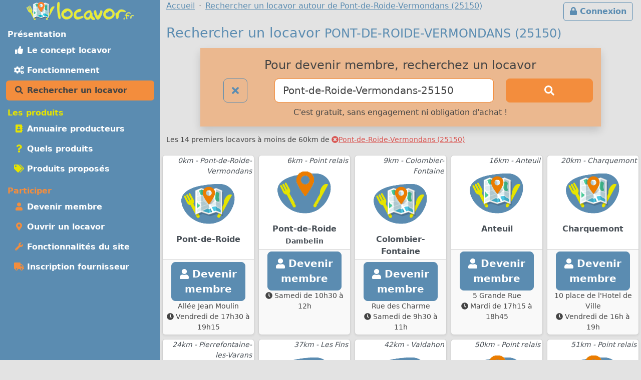

--- FILE ---
content_type: text/html; charset=UTF-8
request_url: https://locavor.fr/annuaire-drive-de-produits-locaux-en-circuit-court?q=Pont-de-Roide-Vermondans-25150
body_size: 6283
content:
	
    <!doctype html>
	<html lang="fr" data-bs-theme="light">
    <head>
        <meta charset="utf-8">
        <link rel="dns-prefetch" href="https://s.locavor.fr">
		<link rel="preload" as="style" href="https://locavor.fr/l3.min.css" media="all" type="text/css">
        <link rel="preload" as="script" href="https://locavor.fr/jquery.min.js" crossorigin="anonymous">
    	<link rel="preload" as="script" href="https://locavor.fr/lib/bootstrap-5.3.2/js/bootstrap.bundle.min.js" integrity="sha384-C6RzsynM9kWDrMNeT87bh95OGNyZPhcTNXj1NW7RuBCsyN/o0jlpcV8Qyq46cDfL" crossorigin="anonymous">
	    <link rel="preload" as="script" href="https://locavor.fr/jquery.unveil.min.js">
	    <link rel="preload" as="script" href="https://locavor.fr/fancybox.umd.js">
	    <link rel="manifest" href="https://locavor.fr/manifest.json">
	                	<link rel="alternate" hreflang="fr-be" href="https://locavor.be/annuaire-drive-de-produits-locaux-en-circuit-court?q=Pont-de-Roide-Vermondans-25150" />
        		    <meta name="keywords" content="locavor,drive fermier,circuit court,circuits courts,locavore,locavores,circuit-court,produits fermiers,produits locaux,produits régionaux,locavorisme,vente directe,agriculture,panier fermier, liste des locavors, rechercher, point de distribution, point relais">
<meta name="description" content="Recherchez et rejoignez le locavor le plus proche, vous pourrez alors consulter les produits locaux proposés">
<meta name="viewport" content="width=device-width, initial-scale=1">
<meta name="author" content="locavor.fr">
<meta name="application-name" content="locavor.fr"><title>Rechercher et rejoignez un locavor pour mieux manger autour de Pont-de-Roide-Vermondans (25150) - Locavor.fr</title>        <link href="https://s.locavor.fr/favicon.ico" rel="shortcut icon" type="image/x-icon">
        <link href="https://s.locavor.fr/favicon.ico" rel="icon" type="image/ico">
		<link href="https://locavor.fr/l3.min.css" rel="stylesheet" type="text/css" media="all">
		                <link href="/bien-manger-en-circuit-court-consommer-local-et-responsable" rel="prev">
<link href="https://locavor.fr/annuaire-drive-de-produits-locaux-en-circuit-court" rel="canonical">
<link href="/annuaire-producteurs-en-circuit-court" rel="next">        <!--[if IE]>
            <meta http-equiv="X-UA-Compatible" content="IE=edge">
            <meta name="msapplication-TileColor" content="#ffffff">
            <meta name="msapplication-square70x70logo" content="https://s.locavor.fr/img/mslogo/fr/tiny.png">
            <meta name="msapplication-square150x150logo" content="https://s.locavor.fr/img/mslogo/fr/square.png">
            <meta name="msapplication-wide310x150logo" content="https://s.locavor.fr/img/mslogo/fr/wide.png">
            <meta name="msapplication-square310x310logo" content="https://s.locavor.fr/img/mslogo/fr/large.png">
        <![endif]-->
        <link rel="apple-touch-icon" href="https://s.locavor.fr/img/applelogo/apple-touch-icon-152x152.png" />
        <link rel="apple-touch-icon-precomposed" href="https://s.locavor.fr/img/applelogo/apple-touch-icon-152x152.png" />
		<meta name="theme-color" content="#558dae">
		
        <meta name="twitter:card" content="summary_large_image">
		<meta name="twitter:site" content="@LocavorFr">
		<meta name="twitter:creator" content="@LocavorFr">
		<meta name="twitter:domain" content="locavor.fr">
	    <meta name="twitter:title" content="Rechercher et rejoignez un locavor pour mieux manger autour de Pont-de-Roide-Vermondans (25150) - Locavor.fr" />
	    <meta property="og:title" content="Rechercher et rejoignez un locavor pour mieux manger autour de Pont-de-Roide-Vermondans (25150) - Locavor.fr" />
        <meta property="og:type" content="website" />
        <meta property="og:locale" content="fr_FR" />
        <meta property="og:url" content="https://locavor.fr/annuaire-drive-de-produits-locaux-en-circuit-court?q=Pont-de-Roide-Vermondans-25150" />
                    <meta name="twitter:image" content="https://s.locavor.fr/img/locavor.fr-logo-og-image.png" />
            <meta property="og:image" content="https://s.locavor.fr/img/locavor.fr-logo-og-image.png" />
            <meta property="og:image:width" content="1900px" />
            <meta property="og:image:height" content="1661px" />
                            <meta name="twitter:description" content="Des produits locaux, frais et de qualité en circuit court." />
            <meta property="og:description" content="Des produits locaux, frais et de qualité en circuit court." />
            </head>
    <body class="contentbg"><div class="container-xxl">        		<div class="row">
            <div class="col-12 col-lg-3 bg-menu text-center">
            	<div class="row sticky-top">
            		<div class="col-sm-12">
                    	<div class="py-1 float-start float-lg-none">
                        	<a class="text-decoration-none" title="Accueil" href="https://locavor.fr/"><img src="https://s.locavor.fr/img/pix.gif" data-src="https://s.locavor.fr/img/logos/logo-carte-unique-36.png" height="36" width="56" alt="locavor.fr carte"> <img src="https://s.locavor.fr/img/pix.gif" data-src="https://s.locavor.fr/img/logos/logo-txt-uniquement-36.png" height="36" width="154" alt="locavor.fr"></a>                        </div>
                    	<div class="text-end d-lg-none">
                       		                       		    <a class="d-inline-block  btn btn-outline-light mt-1" id="btnconnexion" href="https://locavor.fr/connexion" title="Se connecter"><i class="fas fa-lg fa-lock"></i><span class="d-none d-sm-inline"> Connexion</span></a>
                       		                   		    <a class="btn btn-outline-light mt-1" href="#menuprincipal" data-bs-toggle="collapse" aria-controls="menuprincipal" aria-expanded="false" aria-label="Menu"><i class="fas fa-lg fa-bars"></i> Menu</a>
                        </div>
            		</div>
                	<div class="col-sm-12">
                        <div class="d-lg-block collapse" id="menuprincipal">
                            <nav class="nav d-flex flex-column flex-md-row-reverse flex-lg-column nav-pills text-start mb-3" aria-label="Menu">
                                <ul class="nav flex-column flex-fill menuleft"><li class="nav-item head text-white">Présentation</li><li class="nav-item "><a class="nav-link" href="/definition-locavore-locavorisme-et-circuit-court" title="Locavorisme, être locavore"><i class="fas fa-thumbs-up fa-fw"></i> Le concept locavor</a></li><li class="nav-item "><a class="nav-link" href="/bien-manger-en-circuit-court-consommer-local-et-responsable" title="Bien manger local et consommer responsable"><i class="fas fa-cogs fa-fw"></i> Fonctionnement</a></li><li class="nav-item active"><a class="nav-link" href="/annuaire-drive-de-produits-locaux-en-circuit-court?q=Pont-de-Roide-Vermondans-25150" title="Annuaire des points de distribution de produits locaux à Pont-de-Roide-Vermondans-25150"><i class="fas fa-search fa-fw"></i> Rechercher un locavor</a></li></ul><ul class="nav flex-column flex-fill menuleft"><li class="nav-item head text-success">Les produits</li><li class="nav-item "><a class="nav-link" href="/annuaire-producteurs-en-circuit-court?q=Pont-de-Roide-Vermondans-25150" title="Annuaire des producteurs locaux à Pont-de-Roide-Vermondans-25150"><i class="fas fa-address-book fa-fw text-success"></i> Annuaire producteurs</a></li><li class="nav-item "><a class="nav-link" href="/quels-produits-locaux-pour-bien-manger" title="Quels produits locaux pour bien manger"><i class="fas fa-question fa-fw text-success"></i> Quels produits</a></li><li class="nav-item "><a class="nav-link" href="/rechercher-un-produit-local?q=Pont-de-Roide-Vermondans-25150" title="Rechercher un produit local et de saison à Pont-de-Roide-Vermondans-25150"><i class="fas fa-tags fa-fw text-success"></i> Produits proposés</a></li></ul><ul class="nav flex-column flex-fill menuleft"><li class="nav-item head text-warning">Participer</li><li class="nav-item "><a class="nav-link" href="/devenir-membre-pour-manger-des-produits-frais-et-de-saison-en-circuit-court" title="Devenir membre pour manger des produits frais et de saison"><i class="fas fa-user fa-fw text-warning"></i> Devenir membre</a></li><li class="nav-item "><a class="nav-link" href="/creer-drive-fermier-pour-dynamiser-le-circuit-court" title="Ouvrir un locavor et commencez la construction d'un point de distribution"><i class="fas fa-map-marker-alt fa-fw text-warning"></i> Ouvrir un locavor</a></li><li class="nav-item "><a class="nav-link" href="/les-courses-en-ligne-simplifiees-avec-nos-outils-de-vente-directe" title="Les fonctionnalités du site Internet locavor.fr"><i class="fas fa-wrench fa-fw text-warning"></i> Fonctionnalités du site</a></li><li class="nav-item "><a class="nav-link" href="/producteurs-proposez-vos-produits-de-qualite" title="Inscrivez-vous gratuitement si vous êtes un producteur"><i class="fas fa-truck fa-fw text-warning"></i> Inscription fournisseur</a></li></ul>                            </nav>
                        </div>
            		</div>
        		</div>
        	</div>
    		<div class="col-12 col-lg-9">
        		<div class="row">
            		<div class="col-lg-12">
            			                   		    <a class="d-none d-lg-inline float-end btn btn-outline-primary m-1" id="btnconnexion" href="https://locavor.fr/connexion" title="Se connecter"><i class="fas fa-lock"></i> Connexion</a>
                   		                    	<div>
                            <nav aria-label="breadcrumb">
                                <ol class="breadcrumb" itemscope itemtype="https://schema.org/BreadcrumbList">
                                    <li class="breadcrumb-item" itemprop="itemListElement" itemscope itemtype="https://schema.org/ListItem"><a itemprop="item" href="https://locavor.fr"><span itemprop="name">Accueil</span></a><meta itemprop="position" content="1" /></li>
                                                                                                            	<li class="breadcrumb-item" itemprop="itemListElement" itemscope itemtype="https://schema.org/ListItem"><a itemscope itemtype="https://schema.org/WebPage" itemprop="item" itemid="https://locavor.fr/annuaire-drive-de-produits-locaux-en-circuit-court" href="https://locavor.fr/annuaire-drive-de-produits-locaux-en-circuit-court"><span itemprop="name">Rechercher un locavor autour de Pont-de-Roide-Vermondans (25150)</span></a><meta itemprop="position" content="2" /></li>
                                                                    </ol>
                            </nav>
                        </div>
                    </div>
                </div>
                <div class="row">
					<div class="col-lg-12">
        	
	
        
    
<h1>Rechercher un locavor <small>PONT-DE-ROIDE-VERMONDANS (25150)</small></h1>

<div class="row">
	<div class="offset-md-1 col-md-10 col-12 text-center bg-warning bg-opacity-50 shadow p-3 mb-3">
    	<h3>Pour devenir membre, recherchez un locavor</h3>
<form id="recherchelocavor" method="get" action="/annuaire-drive-de-produits-locaux-en-circuit-court">
	<div class="row">
		<div class="col-2">
			<a class="btn btn-lg btn-outline-primary" href="/annuaire-drive-de-produits-locaux-en-circuit-court?q=reset" title="Effacer la recherche en cours"><i class="fas fa-times"></i></a>		</div>
		<div class="col-7">
			<input class="form-control form-control-lg border-warning" type="search" placeholder="Votre ville ou code postal" id="q" name="q" value="Pont-de-Roide-Vermondans-25150" aria-label="Ville ou code postal">
		</div>
		<div class="col-3 d-grid">
        	<button class="btn btn-warning btn-lg" type="submit" id="searchindex" aria-label="Rechercher"><i class="fas fa-search"></i></button>
		</div>
	</div>
</form>        <div class="pt-2">C'est gratuit, sans engagement ni obligation d'achat !</div>
    </div>
</div>

        <p class="small">Les 14 premiers locavors à moins de 60km de <a class="text-danger" href="/annuaire-drive-de-produits-locaux-en-circuit-court?q=reset"><i class="fas fa-times-circle"></i>Pont-de-Roide-Vermondans (25150)</a></p>
        
        
    <div class="row">
    
        			<div class="col p-1 cardwidth" id="282">
        		<div class="card h-100 shadow-sm bottom-0">
        			
					        		    
        		    	<div class="card-body p-0">
        		    	<a class="text-decoration-none text-gray" title="Voir la fiche : Pont-de-Roide" href="/282-locavor-pont-de-roide">
        		    	<div class="card-text px-1">
            		    	            		    	<div class="text-end small"><em>0km - Pont-de-Roide-Vermondans</em></div>
            		    	<div class="text-center"><img alt="Pont-de-Roide" src="https://s.locavor.fr/img/pix.gif" data-src="https://s.locavor.fr/data/divers/logodefaut/logodefaut.png"></div>
                    		<div class="card-text m-1 text-center cardnompro"><strong>Pont-de-Roide</strong></div>
                		</div>
                		</a>
                		</div>
        				<div class="p-1 text-center card-footer h-100">
        					            				    <a class="btn btn-lg btn-primary" href="/devenir-membre-pour-manger-des-produits-frais-et-de-saison-en-circuit-court/282"><i class="fas fa-user"></i> Devenir<br>membre</a>
            				    				        <div class="small">Allée Jean Moulin</div>
            				<div class="small"><i class="fas fa-clock"></i> Vendredi de 17h30 à 19h15</div>
        				</div>
    		    		
        		                    </div>
            </div>
            
        			<div class="col p-1 cardwidth" id="282">
        		<div class="card h-100 shadow-sm bottom-0">
        			
											<div class="card-body p-0">
						<a class="text-decoration-none text-gray" title="Voir la fiche : Dambelin" href="/282-locavor-pont-de-roide">
                        <div class="card-text px-1">
                                            		    <div class="text-end small"><em>6km - Point relais</em></div>
                		    <div class="text-center"><img alt="Dambelin" src="https://s.locavor.fr/img/pix.gif" data-src="https://s.locavor.fr/data/divers/logodefaut/logolieudistrib.png"></div>
            		    	<div class="card-text m-1 text-center cardnompro"><strong>Pont-de-Roide<br><small>Dambelin</small></strong></div>
            		    </div>
            		    </a>
						</div>
        				<div class="p-1 text-center card-footer h-100">
            				<a class="btn btn-lg btn-primary" href="/devenir-membre-pour-manger-des-produits-frais-et-de-saison-en-circuit-court/282"><i class="fas fa-user"></i> Devenir<br>membre</a>
            				<div class="small"><i class="fas fa-clock"></i> Samedi de 10h30 à 12h</div>
        				</div>
        				
        		                    </div>
            </div>
            
        			<div class="col p-1 cardwidth" id="51">
        		<div class="card h-100 shadow-sm bottom-0">
        			
					        		    
        		    	<div class="card-body p-0">
        		    	<a class="text-decoration-none text-gray" title="Voir la fiche : Colombier-Fontaine" href="/51-locavor-colombier-fontaine">
        		    	<div class="card-text px-1">
            		    	            		    	<div class="text-end small"><em>9km - Colombier-Fontaine</em></div>
            		    	<div class="text-center"><img alt="Colombier-Fontaine" src="https://s.locavor.fr/img/pix.gif" data-src="https://s.locavor.fr/data/divers/logodefaut/logodefaut.png"></div>
                    		<div class="card-text m-1 text-center cardnompro"><strong>Colombier-Fontaine</strong></div>
                		</div>
                		</a>
                		</div>
        				<div class="p-1 text-center card-footer h-100">
        					            				    <a class="btn btn-lg btn-primary" href="/devenir-membre-pour-manger-des-produits-frais-et-de-saison-en-circuit-court/51"><i class="fas fa-user"></i> Devenir<br>membre</a>
            				    				        <div class="small">Rue des Charme</div>
            				<div class="small"><i class="fas fa-clock"></i> Samedi de 9h30 à 11h</div>
        				</div>
    		    		
        		                    </div>
            </div>
            
        			<div class="col p-1 cardwidth" id="42">
        		<div class="card h-100 shadow-sm bottom-0">
        			
					        		    
        		    	<div class="card-body p-0">
        		    	<a class="text-decoration-none text-gray" title="Voir la fiche : Anteuil" href="/42-locavor-anteuil">
        		    	<div class="card-text px-1">
            		    	            		    	<div class="text-end small"><em>16km - Anteuil</em></div>
            		    	<div class="text-center"><img alt="Anteuil" src="https://s.locavor.fr/img/pix.gif" data-src="https://s.locavor.fr/data/divers/logodefaut/logodefaut.png"></div>
                    		<div class="card-text m-1 text-center cardnompro"><strong>Anteuil</strong></div>
                		</div>
                		</a>
                		</div>
        				<div class="p-1 text-center card-footer h-100">
        					            				    <a class="btn btn-lg btn-primary" href="/devenir-membre-pour-manger-des-produits-frais-et-de-saison-en-circuit-court/42"><i class="fas fa-user"></i> Devenir<br>membre</a>
            				    				        <div class="small">5 Grande Rue</div>
            				<div class="small"><i class="fas fa-clock"></i> Mardi de 17h15 à 18h45</div>
        				</div>
    		    		
        		                    </div>
            </div>
            
        			<div class="col p-1 cardwidth" id="233">
        		<div class="card h-100 shadow-sm bottom-0">
        			
					        		    
        		    	<div class="card-body p-0">
        		    	<a class="text-decoration-none text-gray" title="Voir la fiche : Charquemont" href="/233-locavor-charquemont">
        		    	<div class="card-text px-1">
            		    	            		    	<div class="text-end small"><em>20km - Charquemont</em></div>
            		    	<div class="text-center"><img alt="Charquemont" src="https://s.locavor.fr/img/pix.gif" data-src="https://s.locavor.fr/data/divers/logodefaut/logodefaut.png"></div>
                    		<div class="card-text m-1 text-center cardnompro"><strong>Charquemont</strong></div>
                		</div>
                		</a>
                		</div>
        				<div class="p-1 text-center card-footer h-100">
        					            				    <a class="btn btn-lg btn-primary" href="/devenir-membre-pour-manger-des-produits-frais-et-de-saison-en-circuit-court/233"><i class="fas fa-user"></i> Devenir<br>membre</a>
            				    				        <div class="small">10 place de l&#039;Hotel de Ville</div>
            				<div class="small"><i class="fas fa-clock"></i> Vendredi de 16h à 19h</div>
        				</div>
    		    		
        		                    </div>
            </div>
            
        			<div class="col p-1 cardwidth" id="241">
        		<div class="card h-100 shadow-sm bottom-0">
        			
					        		    
        		    	<div class="card-body p-0">
        		    	<a class="text-decoration-none text-gray" title="Voir la fiche : Pierrefontaine-les-Varans" href="/241-locavor-pierrefontaine-les-varans">
        		    	<div class="card-text px-1">
            		    	            		    	<div class="text-end small"><em>24km - Pierrefontaine-les-Varans</em></div>
            		    	<div class="text-center"><img alt="Pierrefontaine-les-Varans" src="https://s.locavor.fr/img/pix.gif" data-src="https://s.locavor.fr/data/divers/logodefaut/logodefaut.png"></div>
                    		<div class="card-text m-1 text-center cardnompro"><strong>Pierrefontaine-les-Varans</strong></div>
                		</div>
                		</a>
                		</div>
        				<div class="p-1 text-center card-footer h-100">
        					            				    <a class="btn btn-lg btn-primary" href="/devenir-membre-pour-manger-des-produits-frais-et-de-saison-en-circuit-court/241"><i class="fas fa-user"></i> Devenir<br>membre</a>
            				    				        <div class="small">2 rue de la Faie</div>
            				<div class="small"><i class="fas fa-clock"></i> Mardi de 17h30 à 20h</div>
        				</div>
    		    		
        		                    </div>
            </div>
            
        			<div class="col p-1 cardwidth" id="157">
        		<div class="card h-100 shadow-sm bottom-0">
        			
					        		    
        		    	<div class="card-body p-0">
        		    	<a class="text-decoration-none text-gray" title="Voir la fiche : Val de Morteau" href="/157-locavor-val-de-morteau">
        		    	<div class="card-text px-1">
            		    	            		    	<div class="text-end small"><em>37km - Les Fins</em></div>
            		    	<div class="text-center"><img alt="Val de Morteau" src="https://s.locavor.fr/img/pix.gif" data-src="https://s.locavor.fr/data/divers/logodefaut/logodefaut.png"></div>
                    		<div class="card-text m-1 text-center cardnompro"><strong>Val de Morteau</strong></div>
                		</div>
                		</a>
                		</div>
        				<div class="p-1 text-center card-footer h-100">
        					            				    <a class="btn btn-lg btn-primary" href="/devenir-membre-pour-manger-des-produits-frais-et-de-saison-en-circuit-court/157"><i class="fas fa-user"></i> Devenir<br>membre</a>
            				    				        <div class="small">20, Les Frenelots</div>
            				<div class="small"><i class="fas fa-clock"></i> Jeudi de 17h15 à 18h30</div>
        				</div>
    		    		
        		                    </div>
            </div>
            
        			<div class="col p-1 cardwidth" id="264">
        		<div class="card h-100 shadow-sm bottom-0">
        			
					        		    
        		    	<div class="card-body p-0">
        		    	<a class="text-decoration-none text-gray" title="Voir la fiche : Valdahon" href="/264-locavor-valdahon">
        		    	<div class="card-text px-1">
            		    	            		    	<div class="text-end small"><em>42km - Valdahon</em></div>
            		    	<div class="text-center"><img alt="Valdahon" src="https://s.locavor.fr/img/pix.gif" data-src="https://s.locavor.fr/data/divers/logodefaut/logodefaut.png"></div>
                    		<div class="card-text m-1 text-center cardnompro"><strong>Valdahon</strong></div>
                		</div>
                		</a>
                		</div>
        				<div class="p-1 text-center card-footer h-100">
        					            				    <a class="btn btn-lg btn-primary" href="/devenir-membre-pour-manger-des-produits-frais-et-de-saison-en-circuit-court/264"><i class="fas fa-user"></i> Devenir<br>membre</a>
            				    				        <div class="small">7 rue Denis Papin</div>
            				<div class="small"><i class="fas fa-clock"></i> Mardi de 17h30 à 18h45</div>
        				</div>
    		    		
        		                    </div>
            </div>
            
        			<div class="col p-1 cardwidth" id="264">
        		<div class="card h-100 shadow-sm bottom-0">
        			
											<div class="card-body p-0">
						<a class="text-decoration-none text-gray" title="Voir la fiche : Sombr'saï café " href="/264-locavor-valdahon">
                        <div class="card-text px-1">
                                            		    <div class="text-end small"><em>50km - Point relais</em></div>
                		    <div class="text-center"><img alt="Sombr'saï café " src="https://s.locavor.fr/img/pix.gif" data-src="https://s.locavor.fr/data/divers/logodefaut/logolieudistrib.png"></div>
            		    	<div class="card-text m-1 text-center cardnompro"><strong>Valdahon<br><small>Sombr'saï café </small></strong></div>
            		    </div>
            		    </a>
						</div>
        				<div class="p-1 text-center card-footer h-100">
            				<a class="btn btn-lg btn-primary" href="/devenir-membre-pour-manger-des-produits-frais-et-de-saison-en-circuit-court/264"><i class="fas fa-user"></i> Devenir<br>membre</a>
            				<div class="small"><i class="fas fa-clock"></i> Mardi de 19h à 20h30</div>
        				</div>
        				
        		                    </div>
            </div>
            
        			<div class="col p-1 cardwidth" id="26">
        		<div class="card h-100 shadow-sm bottom-0">
        			
											<div class="card-body p-0">
						<a class="text-decoration-none text-gray" title="Voir la fiche : Ferme de la Vie de Fer à Saône" href="/26-locavor-besancon">
                        <div class="card-text px-1">
                                            		    <div class="text-end small"><em>51km - Point relais</em></div>
                		    <div class="text-center"><img alt="Ferme de la Vie de Fer à Saône" src="https://s.locavor.fr/img/pix.gif" data-src="https://s.locavor.fr/data/divers/logodefaut/logolieudistrib.png"></div>
            		    	<div class="card-text m-1 text-center cardnompro"><strong>Besançon<br><small>Ferme de la Vie de Fer à Saône</small></strong></div>
            		    </div>
            		    </a>
						</div>
        				<div class="p-1 text-center card-footer h-100">
            				<a class="btn btn-lg btn-primary" href="/devenir-membre-pour-manger-des-produits-frais-et-de-saison-en-circuit-court/26"><i class="fas fa-user"></i> Devenir<br>membre</a>
            				<div class="small"><i class="fas fa-clock"></i> Vendredi de 16h à 18h30</div>
        				</div>
        				
        		                    </div>
            </div>
            
        			<div class="col p-1 cardwidth" id="26">
        		<div class="card h-100 shadow-sm bottom-0">
        			
											<div class="card-body p-0">
						<a class="text-decoration-none text-gray" title="Voir la fiche : Chapelle des Buis" href="/26-locavor-besancon">
                        <div class="card-text px-1">
                                            		    <div class="text-end small"><em>57km - Point relais</em></div>
                		    <div class="text-center"><img alt="Chapelle des Buis" src="https://s.locavor.fr/img/pix.gif" data-src="https://s.locavor.fr/data/divers/logodefaut/logolieudistrib.png"></div>
            		    	<div class="card-text m-1 text-center cardnompro"><strong>Besançon<br><small>Chapelle des Buis</small></strong></div>
            		    </div>
            		    </a>
						</div>
        				<div class="p-1 text-center card-footer h-100">
            				<a class="btn btn-lg btn-primary" href="/devenir-membre-pour-manger-des-produits-frais-et-de-saison-en-circuit-court/26"><i class="fas fa-user"></i> Devenir<br>membre</a>
            				<div class="small"><i class="fas fa-clock"></i> Jeudi de 19h30 à 20h30</div>
        				</div>
        				
        		                    </div>
            </div>
            
        			<div class="col p-1 cardwidth" id="26">
        		<div class="card h-100 shadow-sm bottom-0">
        			
					        		    
        		    	<div class="card-body p-0">
        		    	<a class="text-decoration-none text-gray" title="Voir la fiche : Besançon" href="/26-locavor-besancon">
        		    	<div class="card-text px-1">
            		    	            		    	<div class="text-end small"><em>57km - Besançon</em></div>
            		    	<div class="text-center"><img alt="Besançon" src="https://s.locavor.fr/img/pix.gif" data-src="https://s.locavor.fr/data/divers/logodefaut/logodefaut.png"></div>
                    		<div class="card-text m-1 text-center cardnompro"><strong>Besançon</strong></div>
                		</div>
                		</a>
                		</div>
        				<div class="p-1 text-center card-footer h-100">
        					            				    <a class="btn btn-lg btn-primary" href="/devenir-membre-pour-manger-des-produits-frais-et-de-saison-en-circuit-court/26"><i class="fas fa-user"></i> Devenir<br>membre</a>
            				    				        <div class="small">rue des Fontenottes</div>
            				<div class="small"><i class="fas fa-clock"></i> Jeudi de 17h30 à 19h</div>
        				</div>
    		    		
        		                    </div>
            </div>
            
        			<div class="col p-1 cardwidth" id="26">
        		<div class="card h-100 shadow-sm bottom-0">
        			
											<div class="card-body p-0">
						<a class="text-decoration-none text-gray" title="Voir la fiche : Chez Parci Parna Rue de Vesoul" href="/26-locavor-besancon">
                        <div class="card-text px-1">
                                            		    <div class="text-end small"><em>58km - Point relais</em></div>
                		    <div class="text-center"><img alt="Chez Parci Parna Rue de Vesoul" src="https://s.locavor.fr/img/pix.gif" data-src="https://s.locavor.fr/data/divers/logodefaut/logolieudistrib.png"></div>
            		    	<div class="card-text m-1 text-center cardnompro"><strong>Besançon<br><small>Chez Parci Parna Rue de Vesoul</small></strong></div>
            		    </div>
            		    </a>
						</div>
        				<div class="p-1 text-center card-footer h-100">
            				<a class="btn btn-lg btn-primary" href="/devenir-membre-pour-manger-des-produits-frais-et-de-saison-en-circuit-court/26"><i class="fas fa-user"></i> Devenir<br>membre</a>
            				<div class="small"><i class="fas fa-clock"></i> Vendredi de 11h à 18h</div>
        				</div>
        				
        		                    </div>
            </div>
            
        			<div class="col p-1 cardwidth" id="34">
        		<div class="card h-100 shadow-sm bottom-0">
        			
					        		    
        		    	<div class="card-body p-0">
        		    	<a class="text-decoration-none text-gray" title="Voir la fiche : Besançon Velotte" href="/34-locavor-besancon-velotte">
        		    	<div class="card-text px-1">
            		    	            		    	<div class="text-end small"><em>60km - Besançon</em></div>
            		    	<div class="text-center"><img alt="Besançon Velotte" src="https://s.locavor.fr/img/pix.gif" data-src="https://s.locavor.fr/data/divers/logodefaut/logodefaut.png"></div>
                    		<div class="card-text m-1 text-center cardnompro"><strong>Besançon Velotte</strong></div>
                		</div>
                		</a>
                		</div>
        				<div class="p-1 text-center card-footer h-100">
        					            				    <a class="btn btn-lg btn-primary" href="/devenir-membre-pour-manger-des-produits-frais-et-de-saison-en-circuit-court/34"><i class="fas fa-user"></i> Devenir<br>membre</a>
            				    				        <div class="small">37 chemin des journaux</div>
            				<div class="small"><i class="fas fa-clock"></i> Jeudi de 17h à 19h</div>
        				</div>
    		    		
        		                    </div>
            </div>
            
            
    </div>
    
                

	<a class="btn btn-light float-end" href="/producteurs-en-circuits-courts-par-departement" title="Annuaire des producteurs locaux par département"><i class="fas fa-map fa-fw"></i> Producteurs par département <i class="fas fa-angle-double-right"></i></a>
<a class="btn btn-light" href="/bien-manger-en-circuit-court-consommer-local-et-responsable" title="Bien manger local et consommer responsable"><i class="fas fa-angle-double-left fa-fw"></i> <i class="fas fa-cogs fa-fw"></i> Fonctionnement</a>

<div class="d-print-none" id="loading">
	<div class="text-center p-2 bg-white border border-warning">
        <div>Merci de patienter</div>
        <div class="py-2"><i class="fas fa-sync fa-spin fa-2x"></i></div>
        <div>Chargement de la page.</div>
    </div>
</div>
    
    <div class="text-center pt-1"><a class="btn btn-outline-primary btn-sm" title="Partagez la page sur Twitter" rel="nofollow" href="https://twitter.com/share?text=Rechercher+et+rejoignez+un+locavor+pour+mieux+manger+autour+de+Pont-de-Roide-Vermondans+%2825150%29&amp;url=https://locavor.fr/annuaire-drive-de-produits-locaux-en-circuit-court?q=Pont-de-Roide-Vermondans-25150" onclick="javascript:window.open(this.href,'', 'menubar=no,toolbar=no,resizable=yes,scrollbars=yes,height=600,width=600');return false;"><i class="fas fa-twitter fa-fw"></i></a> <a class="btn btn-outline-primary btn-sm" title="Partagez la page sur Facebook" rel="nofollow" href="https://www.facebook.com/sharer.php?u=https://locavor.fr/annuaire-drive-de-produits-locaux-en-circuit-court?q=Pont-de-Roide-Vermondans-25150" onclick="javascript:window.open(this.href,'', 'menubar=no,toolbar=no,resizable=yes,scrollbars=yes,height=600,width=600');return false;"><i class="fas fa-facebook-f fa-fw"></i></a></div>        </div>
        </div>
                    </div>
            </div>
            <div class="row"><div class="col-lg-12 pt-1">
            	
        <footer id="footermenu">
            <div class="row py-md-2 justify-content-md-center text-center">
                                <div class="col-md-3">
                    <ul class="nav flex-column">
                        <li class="nav-item"><a class="nav-link p-1" href="/presentation" title="Présentation et éléments pour la presse"><i class="fas fa-info-circle fa-fw text-primary"></i> Présentation</a></li>
                                                <li class="nav-item"><a class="nav-link p-1" href="/mentionslegales" title="Mentions légales"><i class="fas fa-gavel fa-fw text-primary"></i> Mentions légales</a></li>
                        <li class="nav-item"><a class="nav-link p-1" href="/chartedengagements" title="Charte d\'engagement, conditions générales d\'utilisation et gestion des Cookies"><i class="fas fa-asterisk fa-fw text-primary"></i> Charte / C.G.U.</a></li>
                    </ul>
                	<hr class="m-1 d-md-none">
                </div>
                <div class="col-md-3">
                    <ul class="nav flex-column">
                        <li class="nav-item"><a class="nav-link p-1" href="/devenir-membre-pour-manger-des-produits-frais-et-de-saison-en-circuit-court" title="Devenir membre pour manger des produits frais et de saison"><i class="fas fa-user fa-fw text-primary"></i> Devenir membre</a></li>
                        <li class="nav-item"><a class="nav-link p-1" href="/creer-drive-fermier-pour-dynamiser-le-circuit-court" title="Ouvrir un locavor et commencez la construction d\'un point de distribution"><i class="fas fa-map-marker-alt fa-fw text-primary"></i> Ouvrir un locavor</a></li>
                        <li class="nav-item"><a class="nav-link p-1" href="/producteurs-proposez-vos-produits-de-qualite" title="Inscrivez-vous gratuitement si vous êtes un producteur"><i class="fas fa-truck fa-fw text-primary"></i> Inscription producteur</a></li>
                    </ul>
                	<hr class="m-1 d-md-none">
                </div>
                <div class="col-md-3">
                    <ul class="nav flex-column">
                    	<li class="nav-item"><a class="nav-link p-1" href="/contact" title="Contactez Locavor"><i class="fas fa-envelope fa-fw text-primary"></i> Contact</a></li>
                                                                        <li class="nav-item"><span id="install" hidden class="nav-link p-1 hand" title="Application locavor"><i class="fas fa-google-play fa-fw text-primary"></i> Application locavor</span></li>
                    </ul>
    			</div>
            </div>
            
                            
        </footer>
    </div>
        <script src="https://locavor.fr/jquery.min.js" crossorigin="anonymous"></script>
    <script src="https://locavor.fr/lib/bootstrap-5.3.2/js/bootstrap.bundle.min.js" integrity="sha384-C6RzsynM9kWDrMNeT87bh95OGNyZPhcTNXj1NW7RuBCsyN/o0jlpcV8Qyq46cDfL" crossorigin="anonymous"></script>
    <script src="https://locavor.fr/jquery.unveil.min.js"></script>
    <script src="https://locavor.fr/fancybox.umd.js"></script>
    <script src="https://locavor.fr/fontawesome.js" async></script>
    <script src="https://locavor.fr/sl.js" async></script>
    
    <link href="https://locavor.fr/fancybox.css" rel="stylesheet" type="text/css" media="all">
    
        
    		
        	<script type="text/javascript">
        $(document).ready(function(){
    	$("img").unveil();
    	$('.show_hide_block').click(function(){
    		$(".listcathide").slideToggle();
    	});
    	$('.show_hide_blocklab').click(function(){
    		$(".listlabhide").slideToggle();
    	});
    	$('.selecturl').bind('change', function () {
    		var url = $(this).val(); // get selected value
    		if (url) { // require a URL
    			window.location = url; // redirect
    		}
    		return false;
    	});
    	Fancybox.bind("[data-fancybox]", {});
    });
    </script>
    <script type="text/javascript" src="https://locavor.fr/static-typeahead.min.js"></script>
<script type="text/javascript">
    //<!--
    	$(document).ready(function(){
        
var communes = new Bloodhound({
	datumTokenizer: Bloodhound.tokenizers.whitespace,
	queryTokenizer: Bloodhound.tokenizers.whitespace,
	remote: {
		url: 'https://locavor.fr/autocompletion/commune?q=%QUERY&token=380182b944a0375144a423053bf505a954665fbd525c15cde07fb512e3ba8718',
		wildcard: '%QUERY'
	}
});

$('input#q').typeahead({
    highlight: true,
    hint: true,
    minLength: 3
}, {
	name: 'commune',
	display: 'valuekey',
	source: communes,
    limit: 50,
});	});
	
    
    //-->
</script>
<script type="text/javascript">
    //<!--
                    let installPrompt = null;
                const installButton = document.querySelector("#install");
                        
                window.addEventListener("beforeinstallprompt", (event) => {
                    event.preventDefault();
                    installPrompt = event;
                    installButton.removeAttribute("hidden");
                });
                        
                installButton.addEventListener("click", async () => {
                    if (!installPrompt) {
                    	return;
                    }
                    const result = await installPrompt.prompt();
                    console.log(`Install prompt was: ${result.outcome}`);
                    disableInAppInstallPrompt();
                });
                
                function disableInAppInstallPrompt() {
                    installPrompt = null;
                    installButton.setAttribute("hidden", "");
                }
            
    //-->
</script>    
		    <script type="application/ld+json">
        {"@context" : "https://schema.org","@type" : "Organization","name" : "locavor","url" : "https://locavor.fr","sameAs" : ["https://www.facebook.com/locavor.fr","https://twitter.com/LocavorFr"]}
    </script>
	</body>
</html>
